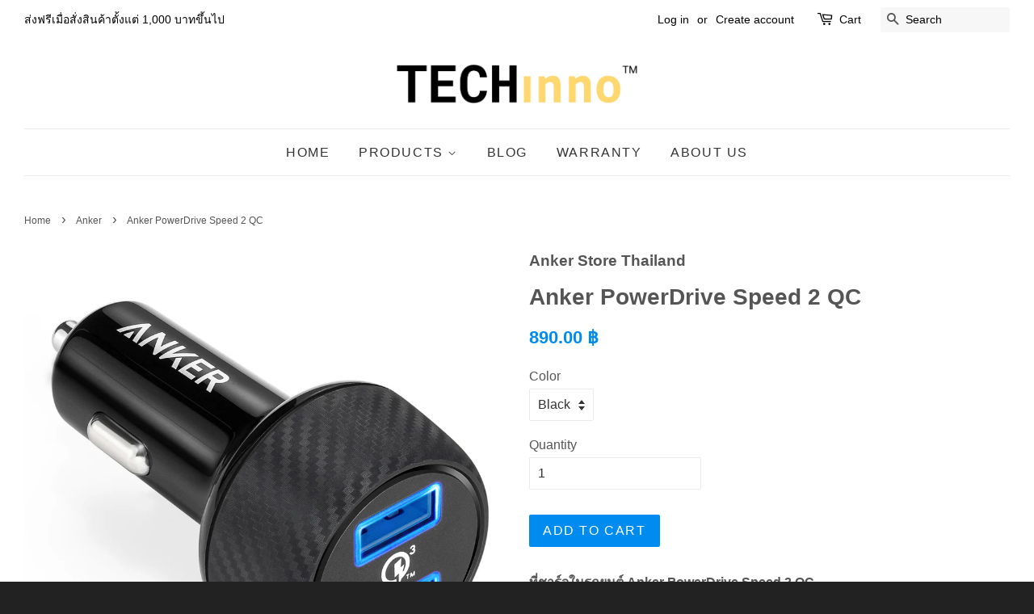

--- FILE ---
content_type: text/html; charset=utf-8
request_url: https://techinno.store/collections/anker/products/anker-powerdrive-speed-2-qc
body_size: 15538
content:
<!doctype html>
<!--[if lt IE 7]><html class="no-js lt-ie9 lt-ie8 lt-ie7" lang="en"> <![endif]-->
<!--[if IE 7]><html class="no-js lt-ie9 lt-ie8" lang="en"> <![endif]-->
<!--[if IE 8]><html class="no-js lt-ie9" lang="en"> <![endif]-->
<!--[if IE 9 ]><html class="ie9 no-js"> <![endif]-->
<!--[if (gt IE 9)|!(IE)]><!--> <html class="no-js"> <!--<![endif]-->
<head>
  <meta name="google-site-verification" content="wEf-GMbO-GTFl4XNfVsGT6Qco73bmObPmAuk_wouvS0" />
  <!-- Basic page needs ================================================== -->
  <meta charset="utf-8">
  <meta http-equiv="X-UA-Compatible" content="IE=edge,chrome=1">

  
  <link rel="shortcut icon" href="//techinno.store/cdn/shop/t/5/assets/favicon.png?v=64372927024349086151465094645" type="image/png" />
  

  <!-- Title and description ================================================== -->
  <title>
  ที่ชาร์จในรถยนต์Anker PowerDrive Speed 2 QC &ndash; TECHinno
  </title>

  
  <meta name="description" content="ที่ชาร์จในรถAnker PowerDrive Speed 2QC มาพร้อมกับเทคโนโลยี QuickCharge 3.0 ที่สามารถชาร์จมือถือได้เร็วสุดๆสามารถชาร์จมือถือจาก 0-80% ในเวลาเพียง 15 นาทีเท่านั้น">
  

  <!-- Social meta ================================================== -->
  

  <meta property="og:type" content="product">
  <meta property="og:title" content="Anker PowerDrive Speed 2 QC">
  <meta property="og:url" content="https://techinno.store/products/anker-powerdrive-speed-2-qc">
  
  <meta property="og:image" content="http://techinno.store/cdn/shop/products/A2228011_TD08_V1_26d6c2c8-87a3-482e-8710-b9ae377e927f_grande.jpg?v=1500032624">
  <meta property="og:image:secure_url" content="https://techinno.store/cdn/shop/products/A2228011_TD08_V1_26d6c2c8-87a3-482e-8710-b9ae377e927f_grande.jpg?v=1500032624">
  
  <meta property="og:image" content="http://techinno.store/cdn/shop/products/A2228011_TD05_V1_132044b9-a616-4850-b8f3-1599c298e1a2_grande.jpg?v=1500032616">
  <meta property="og:image:secure_url" content="https://techinno.store/cdn/shop/products/A2228011_TD05_V1_132044b9-a616-4850-b8f3-1599c298e1a2_grande.jpg?v=1500032616">
  
  <meta property="og:image" content="http://techinno.store/cdn/shop/products/A2228011_TD01_V1_62f7b3c8-4645-4c4c-ad67-2315d839f598_grande.jpg?v=1500032612">
  <meta property="og:image:secure_url" content="https://techinno.store/cdn/shop/products/A2228011_TD01_V1_62f7b3c8-4645-4c4c-ad67-2315d839f598_grande.jpg?v=1500032612">
  
  <meta property="og:price:amount" content="890.00">
  <meta property="og:price:currency" content="THB">



  <meta property="og:description" content="ที่ชาร์จในรถAnker PowerDrive Speed 2QC มาพร้อมกับเทคโนโลยี QuickCharge 3.0 ที่สามารถชาร์จมือถือได้เร็วสุดๆสามารถชาร์จมือถือจาก 0-80% ในเวลาเพียง 15 นาทีเท่านั้น">


<meta property="og:site_name" content="TECHinno">


  <meta name="twitter:card" content="summary">



  <meta name="twitter:title" content="Anker PowerDrive Speed 2 QC">
  <meta name="twitter:description" content="
ที่ชาร์จในรถยนต์ Anker PowerDrive Speed 2 QC
Anker PowerDrive Speed 2 QC มาพร้อมกับเทคโนโลยี Quick Charge 3.0 ถึง 2 ช่องที่สามารถชาร์จมือถือได้เร็วสุดๆ สามารถชาร์จมือถือจาก 0-80% ในเวลาเพียง 15 นาทีเ">
  <meta name="twitter:image" content="https://techinno.store/cdn/shop/products/A2228011_TD01_V1_62f7b3c8-4645-4c4c-ad67-2315d839f598_large.jpg?v=1500032612">
  <meta name="twitter:image:width" content="480">
  <meta name="twitter:image:height" content="480">



  <!-- Helpers ================================================== -->
  <link rel="canonical" href="https://techinno.store/products/anker-powerdrive-speed-2-qc">
  <meta name="viewport" content="width=device-width,initial-scale=1">
  <meta name="theme-color" content="#008bf1">

  <!-- CSS ================================================== -->
  <link href="//techinno.store/cdn/shop/t/5/assets/timber.scss.css?v=75077864539759399011674766485" rel="stylesheet" type="text/css" media="all" />
  <link href="//techinno.store/cdn/shop/t/5/assets/theme.scss.css?v=135928592299686317291674766485" rel="stylesheet" type="text/css" media="all" />

  




  <!-- Header hook for plugins ================================================== -->
  <script>window.performance && window.performance.mark && window.performance.mark('shopify.content_for_header.start');</script><meta name="google-site-verification" content="4k6ddmFY4MmYIdxR1wNZxLV6GBcmb-Wgz-n75yYlzTE">
<meta id="shopify-digital-wallet" name="shopify-digital-wallet" content="/10773184/digital_wallets/dialog">
<link rel="alternate" type="application/json+oembed" href="https://techinno.store/products/anker-powerdrive-speed-2-qc.oembed">
<script async="async" src="/checkouts/internal/preloads.js?locale=en-TH"></script>
<script id="shopify-features" type="application/json">{"accessToken":"893c463f4664df5cd867a0ddf88b6b3e","betas":["rich-media-storefront-analytics"],"domain":"techinno.store","predictiveSearch":true,"shopId":10773184,"locale":"en"}</script>
<script>var Shopify = Shopify || {};
Shopify.shop = "anker-asia.myshopify.com";
Shopify.locale = "en";
Shopify.currency = {"active":"THB","rate":"1.0"};
Shopify.country = "TH";
Shopify.theme = {"name":"Minimal (1)","id":102724166,"schema_name":null,"schema_version":null,"theme_store_id":380,"role":"main"};
Shopify.theme.handle = "null";
Shopify.theme.style = {"id":null,"handle":null};
Shopify.cdnHost = "techinno.store/cdn";
Shopify.routes = Shopify.routes || {};
Shopify.routes.root = "/";</script>
<script type="module">!function(o){(o.Shopify=o.Shopify||{}).modules=!0}(window);</script>
<script>!function(o){function n(){var o=[];function n(){o.push(Array.prototype.slice.apply(arguments))}return n.q=o,n}var t=o.Shopify=o.Shopify||{};t.loadFeatures=n(),t.autoloadFeatures=n()}(window);</script>
<script id="shop-js-analytics" type="application/json">{"pageType":"product"}</script>
<script defer="defer" async type="module" src="//techinno.store/cdn/shopifycloud/shop-js/modules/v2/client.init-shop-cart-sync_IZsNAliE.en.esm.js"></script>
<script defer="defer" async type="module" src="//techinno.store/cdn/shopifycloud/shop-js/modules/v2/chunk.common_0OUaOowp.esm.js"></script>
<script type="module">
  await import("//techinno.store/cdn/shopifycloud/shop-js/modules/v2/client.init-shop-cart-sync_IZsNAliE.en.esm.js");
await import("//techinno.store/cdn/shopifycloud/shop-js/modules/v2/chunk.common_0OUaOowp.esm.js");

  window.Shopify.SignInWithShop?.initShopCartSync?.({"fedCMEnabled":true,"windoidEnabled":true});

</script>
<script id="__st">var __st={"a":10773184,"offset":25200,"reqid":"eb677e6e-0371-481e-9824-68ea260a6df3-1768527532","pageurl":"techinno.store\/collections\/anker\/products\/anker-powerdrive-speed-2-qc","u":"3f53cec89a6d","p":"product","rtyp":"product","rid":10870155078};</script>
<script>window.ShopifyPaypalV4VisibilityTracking = true;</script>
<script id="captcha-bootstrap">!function(){'use strict';const t='contact',e='account',n='new_comment',o=[[t,t],['blogs',n],['comments',n],[t,'customer']],c=[[e,'customer_login'],[e,'guest_login'],[e,'recover_customer_password'],[e,'create_customer']],r=t=>t.map((([t,e])=>`form[action*='/${t}']:not([data-nocaptcha='true']) input[name='form_type'][value='${e}']`)).join(','),a=t=>()=>t?[...document.querySelectorAll(t)].map((t=>t.form)):[];function s(){const t=[...o],e=r(t);return a(e)}const i='password',u='form_key',d=['recaptcha-v3-token','g-recaptcha-response','h-captcha-response',i],f=()=>{try{return window.sessionStorage}catch{return}},m='__shopify_v',_=t=>t.elements[u];function p(t,e,n=!1){try{const o=window.sessionStorage,c=JSON.parse(o.getItem(e)),{data:r}=function(t){const{data:e,action:n}=t;return t[m]||n?{data:e,action:n}:{data:t,action:n}}(c);for(const[e,n]of Object.entries(r))t.elements[e]&&(t.elements[e].value=n);n&&o.removeItem(e)}catch(o){console.error('form repopulation failed',{error:o})}}const l='form_type',E='cptcha';function T(t){t.dataset[E]=!0}const w=window,h=w.document,L='Shopify',v='ce_forms',y='captcha';let A=!1;((t,e)=>{const n=(g='f06e6c50-85a8-45c8-87d0-21a2b65856fe',I='https://cdn.shopify.com/shopifycloud/storefront-forms-hcaptcha/ce_storefront_forms_captcha_hcaptcha.v1.5.2.iife.js',D={infoText:'Protected by hCaptcha',privacyText:'Privacy',termsText:'Terms'},(t,e,n)=>{const o=w[L][v],c=o.bindForm;if(c)return c(t,g,e,D).then(n);var r;o.q.push([[t,g,e,D],n]),r=I,A||(h.body.append(Object.assign(h.createElement('script'),{id:'captcha-provider',async:!0,src:r})),A=!0)});var g,I,D;w[L]=w[L]||{},w[L][v]=w[L][v]||{},w[L][v].q=[],w[L][y]=w[L][y]||{},w[L][y].protect=function(t,e){n(t,void 0,e),T(t)},Object.freeze(w[L][y]),function(t,e,n,w,h,L){const[v,y,A,g]=function(t,e,n){const i=e?o:[],u=t?c:[],d=[...i,...u],f=r(d),m=r(i),_=r(d.filter((([t,e])=>n.includes(e))));return[a(f),a(m),a(_),s()]}(w,h,L),I=t=>{const e=t.target;return e instanceof HTMLFormElement?e:e&&e.form},D=t=>v().includes(t);t.addEventListener('submit',(t=>{const e=I(t);if(!e)return;const n=D(e)&&!e.dataset.hcaptchaBound&&!e.dataset.recaptchaBound,o=_(e),c=g().includes(e)&&(!o||!o.value);(n||c)&&t.preventDefault(),c&&!n&&(function(t){try{if(!f())return;!function(t){const e=f();if(!e)return;const n=_(t);if(!n)return;const o=n.value;o&&e.removeItem(o)}(t);const e=Array.from(Array(32),(()=>Math.random().toString(36)[2])).join('');!function(t,e){_(t)||t.append(Object.assign(document.createElement('input'),{type:'hidden',name:u})),t.elements[u].value=e}(t,e),function(t,e){const n=f();if(!n)return;const o=[...t.querySelectorAll(`input[type='${i}']`)].map((({name:t})=>t)),c=[...d,...o],r={};for(const[a,s]of new FormData(t).entries())c.includes(a)||(r[a]=s);n.setItem(e,JSON.stringify({[m]:1,action:t.action,data:r}))}(t,e)}catch(e){console.error('failed to persist form',e)}}(e),e.submit())}));const S=(t,e)=>{t&&!t.dataset[E]&&(n(t,e.some((e=>e===t))),T(t))};for(const o of['focusin','change'])t.addEventListener(o,(t=>{const e=I(t);D(e)&&S(e,y())}));const B=e.get('form_key'),M=e.get(l),P=B&&M;t.addEventListener('DOMContentLoaded',(()=>{const t=y();if(P)for(const e of t)e.elements[l].value===M&&p(e,B);[...new Set([...A(),...v().filter((t=>'true'===t.dataset.shopifyCaptcha))])].forEach((e=>S(e,t)))}))}(h,new URLSearchParams(w.location.search),n,t,e,['guest_login'])})(!0,!0)}();</script>
<script integrity="sha256-4kQ18oKyAcykRKYeNunJcIwy7WH5gtpwJnB7kiuLZ1E=" data-source-attribution="shopify.loadfeatures" defer="defer" src="//techinno.store/cdn/shopifycloud/storefront/assets/storefront/load_feature-a0a9edcb.js" crossorigin="anonymous"></script>
<script data-source-attribution="shopify.dynamic_checkout.dynamic.init">var Shopify=Shopify||{};Shopify.PaymentButton=Shopify.PaymentButton||{isStorefrontPortableWallets:!0,init:function(){window.Shopify.PaymentButton.init=function(){};var t=document.createElement("script");t.src="https://techinno.store/cdn/shopifycloud/portable-wallets/latest/portable-wallets.en.js",t.type="module",document.head.appendChild(t)}};
</script>
<script data-source-attribution="shopify.dynamic_checkout.buyer_consent">
  function portableWalletsHideBuyerConsent(e){var t=document.getElementById("shopify-buyer-consent"),n=document.getElementById("shopify-subscription-policy-button");t&&n&&(t.classList.add("hidden"),t.setAttribute("aria-hidden","true"),n.removeEventListener("click",e))}function portableWalletsShowBuyerConsent(e){var t=document.getElementById("shopify-buyer-consent"),n=document.getElementById("shopify-subscription-policy-button");t&&n&&(t.classList.remove("hidden"),t.removeAttribute("aria-hidden"),n.addEventListener("click",e))}window.Shopify?.PaymentButton&&(window.Shopify.PaymentButton.hideBuyerConsent=portableWalletsHideBuyerConsent,window.Shopify.PaymentButton.showBuyerConsent=portableWalletsShowBuyerConsent);
</script>
<script data-source-attribution="shopify.dynamic_checkout.cart.bootstrap">document.addEventListener("DOMContentLoaded",(function(){function t(){return document.querySelector("shopify-accelerated-checkout-cart, shopify-accelerated-checkout")}if(t())Shopify.PaymentButton.init();else{new MutationObserver((function(e,n){t()&&(Shopify.PaymentButton.init(),n.disconnect())})).observe(document.body,{childList:!0,subtree:!0})}}));
</script>

<script>window.performance && window.performance.mark && window.performance.mark('shopify.content_for_header.end');</script>

  

<!--[if lt IE 9]>
<script src="//cdnjs.cloudflare.com/ajax/libs/html5shiv/3.7.2/html5shiv.min.js" type="text/javascript"></script>
<script src="//techinno.store/cdn/shop/t/5/assets/respond.min.js?v=52248677837542619231462116526" type="text/javascript"></script>
<link href="//techinno.store/cdn/shop/t/5/assets/respond-proxy.html" id="respond-proxy" rel="respond-proxy" />
<link href="//techinno.store/search?q=582830950425dd00ba351bc1f42f86b9" id="respond-redirect" rel="respond-redirect" />
<script src="//techinno.store/search?q=582830950425dd00ba351bc1f42f86b9" type="text/javascript"></script>
<![endif]-->



  <script src="//ajax.googleapis.com/ajax/libs/jquery/1.11.0/jquery.min.js" type="text/javascript"></script>
  <script src="//techinno.store/cdn/shop/t/5/assets/modernizr.min.js?v=26620055551102246001462116526" type="text/javascript"></script>

  
  

<link href="https://monorail-edge.shopifysvc.com" rel="dns-prefetch">
<script>(function(){if ("sendBeacon" in navigator && "performance" in window) {try {var session_token_from_headers = performance.getEntriesByType('navigation')[0].serverTiming.find(x => x.name == '_s').description;} catch {var session_token_from_headers = undefined;}var session_cookie_matches = document.cookie.match(/_shopify_s=([^;]*)/);var session_token_from_cookie = session_cookie_matches && session_cookie_matches.length === 2 ? session_cookie_matches[1] : "";var session_token = session_token_from_headers || session_token_from_cookie || "";function handle_abandonment_event(e) {var entries = performance.getEntries().filter(function(entry) {return /monorail-edge.shopifysvc.com/.test(entry.name);});if (!window.abandonment_tracked && entries.length === 0) {window.abandonment_tracked = true;var currentMs = Date.now();var navigation_start = performance.timing.navigationStart;var payload = {shop_id: 10773184,url: window.location.href,navigation_start,duration: currentMs - navigation_start,session_token,page_type: "product"};window.navigator.sendBeacon("https://monorail-edge.shopifysvc.com/v1/produce", JSON.stringify({schema_id: "online_store_buyer_site_abandonment/1.1",payload: payload,metadata: {event_created_at_ms: currentMs,event_sent_at_ms: currentMs}}));}}window.addEventListener('pagehide', handle_abandonment_event);}}());</script>
<script id="web-pixels-manager-setup">(function e(e,d,r,n,o){if(void 0===o&&(o={}),!Boolean(null===(a=null===(i=window.Shopify)||void 0===i?void 0:i.analytics)||void 0===a?void 0:a.replayQueue)){var i,a;window.Shopify=window.Shopify||{};var t=window.Shopify;t.analytics=t.analytics||{};var s=t.analytics;s.replayQueue=[],s.publish=function(e,d,r){return s.replayQueue.push([e,d,r]),!0};try{self.performance.mark("wpm:start")}catch(e){}var l=function(){var e={modern:/Edge?\/(1{2}[4-9]|1[2-9]\d|[2-9]\d{2}|\d{4,})\.\d+(\.\d+|)|Firefox\/(1{2}[4-9]|1[2-9]\d|[2-9]\d{2}|\d{4,})\.\d+(\.\d+|)|Chrom(ium|e)\/(9{2}|\d{3,})\.\d+(\.\d+|)|(Maci|X1{2}).+ Version\/(15\.\d+|(1[6-9]|[2-9]\d|\d{3,})\.\d+)([,.]\d+|)( \(\w+\)|)( Mobile\/\w+|) Safari\/|Chrome.+OPR\/(9{2}|\d{3,})\.\d+\.\d+|(CPU[ +]OS|iPhone[ +]OS|CPU[ +]iPhone|CPU IPhone OS|CPU iPad OS)[ +]+(15[._]\d+|(1[6-9]|[2-9]\d|\d{3,})[._]\d+)([._]\d+|)|Android:?[ /-](13[3-9]|1[4-9]\d|[2-9]\d{2}|\d{4,})(\.\d+|)(\.\d+|)|Android.+Firefox\/(13[5-9]|1[4-9]\d|[2-9]\d{2}|\d{4,})\.\d+(\.\d+|)|Android.+Chrom(ium|e)\/(13[3-9]|1[4-9]\d|[2-9]\d{2}|\d{4,})\.\d+(\.\d+|)|SamsungBrowser\/([2-9]\d|\d{3,})\.\d+/,legacy:/Edge?\/(1[6-9]|[2-9]\d|\d{3,})\.\d+(\.\d+|)|Firefox\/(5[4-9]|[6-9]\d|\d{3,})\.\d+(\.\d+|)|Chrom(ium|e)\/(5[1-9]|[6-9]\d|\d{3,})\.\d+(\.\d+|)([\d.]+$|.*Safari\/(?![\d.]+ Edge\/[\d.]+$))|(Maci|X1{2}).+ Version\/(10\.\d+|(1[1-9]|[2-9]\d|\d{3,})\.\d+)([,.]\d+|)( \(\w+\)|)( Mobile\/\w+|) Safari\/|Chrome.+OPR\/(3[89]|[4-9]\d|\d{3,})\.\d+\.\d+|(CPU[ +]OS|iPhone[ +]OS|CPU[ +]iPhone|CPU IPhone OS|CPU iPad OS)[ +]+(10[._]\d+|(1[1-9]|[2-9]\d|\d{3,})[._]\d+)([._]\d+|)|Android:?[ /-](13[3-9]|1[4-9]\d|[2-9]\d{2}|\d{4,})(\.\d+|)(\.\d+|)|Mobile Safari.+OPR\/([89]\d|\d{3,})\.\d+\.\d+|Android.+Firefox\/(13[5-9]|1[4-9]\d|[2-9]\d{2}|\d{4,})\.\d+(\.\d+|)|Android.+Chrom(ium|e)\/(13[3-9]|1[4-9]\d|[2-9]\d{2}|\d{4,})\.\d+(\.\d+|)|Android.+(UC? ?Browser|UCWEB|U3)[ /]?(15\.([5-9]|\d{2,})|(1[6-9]|[2-9]\d|\d{3,})\.\d+)\.\d+|SamsungBrowser\/(5\.\d+|([6-9]|\d{2,})\.\d+)|Android.+MQ{2}Browser\/(14(\.(9|\d{2,})|)|(1[5-9]|[2-9]\d|\d{3,})(\.\d+|))(\.\d+|)|K[Aa][Ii]OS\/(3\.\d+|([4-9]|\d{2,})\.\d+)(\.\d+|)/},d=e.modern,r=e.legacy,n=navigator.userAgent;return n.match(d)?"modern":n.match(r)?"legacy":"unknown"}(),u="modern"===l?"modern":"legacy",c=(null!=n?n:{modern:"",legacy:""})[u],f=function(e){return[e.baseUrl,"/wpm","/b",e.hashVersion,"modern"===e.buildTarget?"m":"l",".js"].join("")}({baseUrl:d,hashVersion:r,buildTarget:u}),m=function(e){var d=e.version,r=e.bundleTarget,n=e.surface,o=e.pageUrl,i=e.monorailEndpoint;return{emit:function(e){var a=e.status,t=e.errorMsg,s=(new Date).getTime(),l=JSON.stringify({metadata:{event_sent_at_ms:s},events:[{schema_id:"web_pixels_manager_load/3.1",payload:{version:d,bundle_target:r,page_url:o,status:a,surface:n,error_msg:t},metadata:{event_created_at_ms:s}}]});if(!i)return console&&console.warn&&console.warn("[Web Pixels Manager] No Monorail endpoint provided, skipping logging."),!1;try{return self.navigator.sendBeacon.bind(self.navigator)(i,l)}catch(e){}var u=new XMLHttpRequest;try{return u.open("POST",i,!0),u.setRequestHeader("Content-Type","text/plain"),u.send(l),!0}catch(e){return console&&console.warn&&console.warn("[Web Pixels Manager] Got an unhandled error while logging to Monorail."),!1}}}}({version:r,bundleTarget:l,surface:e.surface,pageUrl:self.location.href,monorailEndpoint:e.monorailEndpoint});try{o.browserTarget=l,function(e){var d=e.src,r=e.async,n=void 0===r||r,o=e.onload,i=e.onerror,a=e.sri,t=e.scriptDataAttributes,s=void 0===t?{}:t,l=document.createElement("script"),u=document.querySelector("head"),c=document.querySelector("body");if(l.async=n,l.src=d,a&&(l.integrity=a,l.crossOrigin="anonymous"),s)for(var f in s)if(Object.prototype.hasOwnProperty.call(s,f))try{l.dataset[f]=s[f]}catch(e){}if(o&&l.addEventListener("load",o),i&&l.addEventListener("error",i),u)u.appendChild(l);else{if(!c)throw new Error("Did not find a head or body element to append the script");c.appendChild(l)}}({src:f,async:!0,onload:function(){if(!function(){var e,d;return Boolean(null===(d=null===(e=window.Shopify)||void 0===e?void 0:e.analytics)||void 0===d?void 0:d.initialized)}()){var d=window.webPixelsManager.init(e)||void 0;if(d){var r=window.Shopify.analytics;r.replayQueue.forEach((function(e){var r=e[0],n=e[1],o=e[2];d.publishCustomEvent(r,n,o)})),r.replayQueue=[],r.publish=d.publishCustomEvent,r.visitor=d.visitor,r.initialized=!0}}},onerror:function(){return m.emit({status:"failed",errorMsg:"".concat(f," has failed to load")})},sri:function(e){var d=/^sha384-[A-Za-z0-9+/=]+$/;return"string"==typeof e&&d.test(e)}(c)?c:"",scriptDataAttributes:o}),m.emit({status:"loading"})}catch(e){m.emit({status:"failed",errorMsg:(null==e?void 0:e.message)||"Unknown error"})}}})({shopId: 10773184,storefrontBaseUrl: "https://techinno.store",extensionsBaseUrl: "https://extensions.shopifycdn.com/cdn/shopifycloud/web-pixels-manager",monorailEndpoint: "https://monorail-edge.shopifysvc.com/unstable/produce_batch",surface: "storefront-renderer",enabledBetaFlags: ["2dca8a86"],webPixelsConfigList: [{"id":"62292066","eventPayloadVersion":"v1","runtimeContext":"LAX","scriptVersion":"1","type":"CUSTOM","privacyPurposes":["MARKETING"],"name":"Meta pixel (migrated)"},{"id":"83066978","eventPayloadVersion":"v1","runtimeContext":"LAX","scriptVersion":"1","type":"CUSTOM","privacyPurposes":["ANALYTICS"],"name":"Google Analytics tag (migrated)"},{"id":"shopify-app-pixel","configuration":"{}","eventPayloadVersion":"v1","runtimeContext":"STRICT","scriptVersion":"0450","apiClientId":"shopify-pixel","type":"APP","privacyPurposes":["ANALYTICS","MARKETING"]},{"id":"shopify-custom-pixel","eventPayloadVersion":"v1","runtimeContext":"LAX","scriptVersion":"0450","apiClientId":"shopify-pixel","type":"CUSTOM","privacyPurposes":["ANALYTICS","MARKETING"]}],isMerchantRequest: false,initData: {"shop":{"name":"TECHinno","paymentSettings":{"currencyCode":"THB"},"myshopifyDomain":"anker-asia.myshopify.com","countryCode":"TH","storefrontUrl":"https:\/\/techinno.store"},"customer":null,"cart":null,"checkout":null,"productVariants":[{"price":{"amount":890.0,"currencyCode":"THB"},"product":{"title":"Anker PowerDrive Speed 2 QC","vendor":"Anker Store Thailand","id":"10870155078","untranslatedTitle":"Anker PowerDrive Speed 2 QC","url":"\/products\/anker-powerdrive-speed-2-qc","type":"Car Charger"},"id":"45695810758","image":{"src":"\/\/techinno.store\/cdn\/shop\/products\/A2228011_TD01_V1_62f7b3c8-4645-4c4c-ad67-2315d839f598.jpg?v=1500032612"},"sku":"A2228H11","title":"Black","untranslatedTitle":"Black"}],"purchasingCompany":null},},"https://techinno.store/cdn","fcfee988w5aeb613cpc8e4bc33m6693e112",{"modern":"","legacy":""},{"shopId":"10773184","storefrontBaseUrl":"https:\/\/techinno.store","extensionBaseUrl":"https:\/\/extensions.shopifycdn.com\/cdn\/shopifycloud\/web-pixels-manager","surface":"storefront-renderer","enabledBetaFlags":"[\"2dca8a86\"]","isMerchantRequest":"false","hashVersion":"fcfee988w5aeb613cpc8e4bc33m6693e112","publish":"custom","events":"[[\"page_viewed\",{}],[\"product_viewed\",{\"productVariant\":{\"price\":{\"amount\":890.0,\"currencyCode\":\"THB\"},\"product\":{\"title\":\"Anker PowerDrive Speed 2 QC\",\"vendor\":\"Anker Store Thailand\",\"id\":\"10870155078\",\"untranslatedTitle\":\"Anker PowerDrive Speed 2 QC\",\"url\":\"\/products\/anker-powerdrive-speed-2-qc\",\"type\":\"Car Charger\"},\"id\":\"45695810758\",\"image\":{\"src\":\"\/\/techinno.store\/cdn\/shop\/products\/A2228011_TD01_V1_62f7b3c8-4645-4c4c-ad67-2315d839f598.jpg?v=1500032612\"},\"sku\":\"A2228H11\",\"title\":\"Black\",\"untranslatedTitle\":\"Black\"}}]]"});</script><script>
  window.ShopifyAnalytics = window.ShopifyAnalytics || {};
  window.ShopifyAnalytics.meta = window.ShopifyAnalytics.meta || {};
  window.ShopifyAnalytics.meta.currency = 'THB';
  var meta = {"product":{"id":10870155078,"gid":"gid:\/\/shopify\/Product\/10870155078","vendor":"Anker Store Thailand","type":"Car Charger","handle":"anker-powerdrive-speed-2-qc","variants":[{"id":45695810758,"price":89000,"name":"Anker PowerDrive Speed 2 QC - Black","public_title":"Black","sku":"A2228H11"}],"remote":false},"page":{"pageType":"product","resourceType":"product","resourceId":10870155078,"requestId":"eb677e6e-0371-481e-9824-68ea260a6df3-1768527532"}};
  for (var attr in meta) {
    window.ShopifyAnalytics.meta[attr] = meta[attr];
  }
</script>
<script class="analytics">
  (function () {
    var customDocumentWrite = function(content) {
      var jquery = null;

      if (window.jQuery) {
        jquery = window.jQuery;
      } else if (window.Checkout && window.Checkout.$) {
        jquery = window.Checkout.$;
      }

      if (jquery) {
        jquery('body').append(content);
      }
    };

    var hasLoggedConversion = function(token) {
      if (token) {
        return document.cookie.indexOf('loggedConversion=' + token) !== -1;
      }
      return false;
    }

    var setCookieIfConversion = function(token) {
      if (token) {
        var twoMonthsFromNow = new Date(Date.now());
        twoMonthsFromNow.setMonth(twoMonthsFromNow.getMonth() + 2);

        document.cookie = 'loggedConversion=' + token + '; expires=' + twoMonthsFromNow;
      }
    }

    var trekkie = window.ShopifyAnalytics.lib = window.trekkie = window.trekkie || [];
    if (trekkie.integrations) {
      return;
    }
    trekkie.methods = [
      'identify',
      'page',
      'ready',
      'track',
      'trackForm',
      'trackLink'
    ];
    trekkie.factory = function(method) {
      return function() {
        var args = Array.prototype.slice.call(arguments);
        args.unshift(method);
        trekkie.push(args);
        return trekkie;
      };
    };
    for (var i = 0; i < trekkie.methods.length; i++) {
      var key = trekkie.methods[i];
      trekkie[key] = trekkie.factory(key);
    }
    trekkie.load = function(config) {
      trekkie.config = config || {};
      trekkie.config.initialDocumentCookie = document.cookie;
      var first = document.getElementsByTagName('script')[0];
      var script = document.createElement('script');
      script.type = 'text/javascript';
      script.onerror = function(e) {
        var scriptFallback = document.createElement('script');
        scriptFallback.type = 'text/javascript';
        scriptFallback.onerror = function(error) {
                var Monorail = {
      produce: function produce(monorailDomain, schemaId, payload) {
        var currentMs = new Date().getTime();
        var event = {
          schema_id: schemaId,
          payload: payload,
          metadata: {
            event_created_at_ms: currentMs,
            event_sent_at_ms: currentMs
          }
        };
        return Monorail.sendRequest("https://" + monorailDomain + "/v1/produce", JSON.stringify(event));
      },
      sendRequest: function sendRequest(endpointUrl, payload) {
        // Try the sendBeacon API
        if (window && window.navigator && typeof window.navigator.sendBeacon === 'function' && typeof window.Blob === 'function' && !Monorail.isIos12()) {
          var blobData = new window.Blob([payload], {
            type: 'text/plain'
          });

          if (window.navigator.sendBeacon(endpointUrl, blobData)) {
            return true;
          } // sendBeacon was not successful

        } // XHR beacon

        var xhr = new XMLHttpRequest();

        try {
          xhr.open('POST', endpointUrl);
          xhr.setRequestHeader('Content-Type', 'text/plain');
          xhr.send(payload);
        } catch (e) {
          console.log(e);
        }

        return false;
      },
      isIos12: function isIos12() {
        return window.navigator.userAgent.lastIndexOf('iPhone; CPU iPhone OS 12_') !== -1 || window.navigator.userAgent.lastIndexOf('iPad; CPU OS 12_') !== -1;
      }
    };
    Monorail.produce('monorail-edge.shopifysvc.com',
      'trekkie_storefront_load_errors/1.1',
      {shop_id: 10773184,
      theme_id: 102724166,
      app_name: "storefront",
      context_url: window.location.href,
      source_url: "//techinno.store/cdn/s/trekkie.storefront.cd680fe47e6c39ca5d5df5f0a32d569bc48c0f27.min.js"});

        };
        scriptFallback.async = true;
        scriptFallback.src = '//techinno.store/cdn/s/trekkie.storefront.cd680fe47e6c39ca5d5df5f0a32d569bc48c0f27.min.js';
        first.parentNode.insertBefore(scriptFallback, first);
      };
      script.async = true;
      script.src = '//techinno.store/cdn/s/trekkie.storefront.cd680fe47e6c39ca5d5df5f0a32d569bc48c0f27.min.js';
      first.parentNode.insertBefore(script, first);
    };
    trekkie.load(
      {"Trekkie":{"appName":"storefront","development":false,"defaultAttributes":{"shopId":10773184,"isMerchantRequest":null,"themeId":102724166,"themeCityHash":"8980310310707460336","contentLanguage":"en","currency":"THB","eventMetadataId":"a187ba43-b2cd-44b4-bd7b-87f1aa644275"},"isServerSideCookieWritingEnabled":true,"monorailRegion":"shop_domain","enabledBetaFlags":["65f19447"]},"Session Attribution":{},"S2S":{"facebookCapiEnabled":false,"source":"trekkie-storefront-renderer","apiClientId":580111}}
    );

    var loaded = false;
    trekkie.ready(function() {
      if (loaded) return;
      loaded = true;

      window.ShopifyAnalytics.lib = window.trekkie;

      var originalDocumentWrite = document.write;
      document.write = customDocumentWrite;
      try { window.ShopifyAnalytics.merchantGoogleAnalytics.call(this); } catch(error) {};
      document.write = originalDocumentWrite;

      window.ShopifyAnalytics.lib.page(null,{"pageType":"product","resourceType":"product","resourceId":10870155078,"requestId":"eb677e6e-0371-481e-9824-68ea260a6df3-1768527532","shopifyEmitted":true});

      var match = window.location.pathname.match(/checkouts\/(.+)\/(thank_you|post_purchase)/)
      var token = match? match[1]: undefined;
      if (!hasLoggedConversion(token)) {
        setCookieIfConversion(token);
        window.ShopifyAnalytics.lib.track("Viewed Product",{"currency":"THB","variantId":45695810758,"productId":10870155078,"productGid":"gid:\/\/shopify\/Product\/10870155078","name":"Anker PowerDrive Speed 2 QC - Black","price":"890.00","sku":"A2228H11","brand":"Anker Store Thailand","variant":"Black","category":"Car Charger","nonInteraction":true,"remote":false},undefined,undefined,{"shopifyEmitted":true});
      window.ShopifyAnalytics.lib.track("monorail:\/\/trekkie_storefront_viewed_product\/1.1",{"currency":"THB","variantId":45695810758,"productId":10870155078,"productGid":"gid:\/\/shopify\/Product\/10870155078","name":"Anker PowerDrive Speed 2 QC - Black","price":"890.00","sku":"A2228H11","brand":"Anker Store Thailand","variant":"Black","category":"Car Charger","nonInteraction":true,"remote":false,"referer":"https:\/\/techinno.store\/collections\/anker\/products\/anker-powerdrive-speed-2-qc"});
      }
    });


        var eventsListenerScript = document.createElement('script');
        eventsListenerScript.async = true;
        eventsListenerScript.src = "//techinno.store/cdn/shopifycloud/storefront/assets/shop_events_listener-3da45d37.js";
        document.getElementsByTagName('head')[0].appendChild(eventsListenerScript);

})();</script>
  <script>
  if (!window.ga || (window.ga && typeof window.ga !== 'function')) {
    window.ga = function ga() {
      (window.ga.q = window.ga.q || []).push(arguments);
      if (window.Shopify && window.Shopify.analytics && typeof window.Shopify.analytics.publish === 'function') {
        window.Shopify.analytics.publish("ga_stub_called", {}, {sendTo: "google_osp_migration"});
      }
      console.error("Shopify's Google Analytics stub called with:", Array.from(arguments), "\nSee https://help.shopify.com/manual/promoting-marketing/pixels/pixel-migration#google for more information.");
    };
    if (window.Shopify && window.Shopify.analytics && typeof window.Shopify.analytics.publish === 'function') {
      window.Shopify.analytics.publish("ga_stub_initialized", {}, {sendTo: "google_osp_migration"});
    }
  }
</script>
<script
  defer
  src="https://techinno.store/cdn/shopifycloud/perf-kit/shopify-perf-kit-3.0.3.min.js"
  data-application="storefront-renderer"
  data-shop-id="10773184"
  data-render-region="gcp-us-central1"
  data-page-type="product"
  data-theme-instance-id="102724166"
  data-theme-name=""
  data-theme-version=""
  data-monorail-region="shop_domain"
  data-resource-timing-sampling-rate="10"
  data-shs="true"
  data-shs-beacon="true"
  data-shs-export-with-fetch="true"
  data-shs-logs-sample-rate="1"
  data-shs-beacon-endpoint="https://techinno.store/api/collect"
></script>
</head>

<body id="anker-powerdrive-speed-2-qc" class="template-product" >

  <div class="header-bar">
  <div class="wrapper medium-down--hide">
    <div class="post-large--display-table">

      
        <div class="header-bar__left post-large--display-table-cell">

          

          

          
            <div class="header-bar__module header-bar__message">
              ส่งฟรีเมื่อสั่งสินค้าตั้งแต่ 1,000 บาทขึ้นไป
            </div>
          

        </div>
      

      <div class="header-bar__right post-large--display-table-cell">

        
          <ul class="header-bar__module header-bar__module--list">
            
              <li>
                <a href="https://shopify.com/10773184/account?locale=en&amp;region_country=TH" id="customer_login_link">Log in</a>
              </li>
              <li>or</li>
              <li>
                <a href="https://shopify.com/10773184/account?locale=en" id="customer_register_link">Create account</a>
              </li>  
            
          </ul>
        

        <div class="header-bar__module">
          <span class="header-bar__sep" aria-hidden="true"></span>
          <a href="/cart" class="cart-page-link">
            <span class="icon icon-cart header-bar__cart-icon" aria-hidden="true"></span>
          </a>
        </div>

        <div class="header-bar__module">
          <a href="/cart" class="cart-page-link">
            Cart
            <span class="cart-count header-bar__cart-count hidden-count">0</span>
          </a>
        </div>

        
          
            <div class="header-bar__module header-bar__search">
              


  <form action="/search" method="get" class="header-bar__search-form clearfix" role="search">
    
    <button type="submit" class="btn icon-fallback-text header-bar__search-submit">
      <span class="icon icon-search" aria-hidden="true"></span>
      <span class="fallback-text">Search</span>
    </button>
    <input type="search" name="q" value="" aria-label="Search" class="header-bar__search-input" placeholder="Search">
  </form>


            </div>
          
        

      </div>
    </div>
  </div>
  <div class="wrapper post-large--hide">
    <button type="button" class="mobile-nav-trigger" id="MobileNavTrigger">
      <span class="icon icon-hamburger" aria-hidden="true"></span>
      Menu
    </button>
    <a href="/cart" class="cart-page-link mobile-cart-page-link">
      <span class="icon icon-cart header-bar__cart-icon" aria-hidden="true"></span>
      Cart <span class="cart-count hidden-count">0</span>
    </a>
  </div>
  <ul id="MobileNav" class="mobile-nav post-large--hide">
  
  
  
  <li class="mobile-nav__link" aria-haspopup="true">
    
      <a href="/" class="mobile-nav">
        Home
      </a>
    
  </li>
  
  
  <li class="mobile-nav__link" aria-haspopup="true">
    
      <a href="/collections" class="mobile-nav__sublist-trigger">
        Products
        <span class="icon-fallback-text mobile-nav__sublist-expand">
  <span class="icon icon-plus" aria-hidden="true"></span>
  <span class="fallback-text">+</span>
</span>
<span class="icon-fallback-text mobile-nav__sublist-contract">
  <span class="icon icon-minus" aria-hidden="true"></span>
  <span class="fallback-text">-</span>
</span>
      </a>
      <ul class="mobile-nav__sublist">  
        
          <li class="mobile-nav__sublist-link">
            <a href="/collections/powerbank">PowerBank</a>
          </li>
        
          <li class="mobile-nav__sublist-link">
            <a href="/collections/microusb-cables">Samsung/Android Cables</a>
          </li>
        
          <li class="mobile-nav__sublist-link">
            <a href="/collections/iphone-ipad-cables">iPhone Cables</a>
          </li>
        
          <li class="mobile-nav__sublist-link">
            <a href="/collections/chargers">Charger</a>
          </li>
        
          <li class="mobile-nav__sublist-link">
            <a href="/collections/car-charger">Car Charger</a>
          </li>
        
          <li class="mobile-nav__sublist-link">
            <a href="/collections/it-fan">IT Fan</a>
          </li>
        
          <li class="mobile-nav__sublist-link">
            <a href="/collections/computer-liquid-cooling-system">Liquid Cooling</a>
          </li>
        
      </ul>
    
  </li>
  
  
  <li class="mobile-nav__link" aria-haspopup="true">
    
      <a href="/blogs/news" class="mobile-nav">
        Blog
      </a>
    
  </li>
  
  
  <li class="mobile-nav__link" aria-haspopup="true">
    
      <a href="/pages/warranty" class="mobile-nav">
        Warranty
      </a>
    
  </li>
  
  
  <li class="mobile-nav__link" aria-haspopup="true">
    
      <a href="/pages/about-us" class="mobile-nav">
        About Us
      </a>
    
  </li>
  

  
    
      <li class="mobile-nav__link">
        <a href="https://shopify.com/10773184/account?locale=en&amp;region_country=TH" id="customer_login_link">Log in</a>
      </li>
      <li class="mobile-nav__link">
        <a href="https://shopify.com/10773184/account?locale=en" id="customer_register_link">Create account</a>
      </li>
    
  
  
  <li class="mobile-nav__link">
    
      <div class="header-bar__module header-bar__search">
        


  <form action="/search" method="get" class="header-bar__search-form clearfix" role="search">
    
    <button type="submit" class="btn icon-fallback-text header-bar__search-submit">
      <span class="icon icon-search" aria-hidden="true"></span>
      <span class="fallback-text">Search</span>
    </button>
    <input type="search" name="q" value="" aria-label="Search" class="header-bar__search-input" placeholder="Search">
  </form>


      </div>
    
  </li>
  
</ul>

</div>


  <header class="site-header" role="banner">
    <div class="wrapper">

      

      <div class="grid--full">
        <div class="grid__item">
          
            <div class="h1 site-header__logo" itemscope itemtype="http://schema.org/Organization">
          
            
              <a href="/" itemprop="url">
                <img src="//techinno.store/cdn/shop/t/5/assets/logo.png?v=83220107516155827511473071517" alt="TECHinno" itemprop="logo">
              </a>
            
          
            </div>
          
          
            <p class="header-message post-large--hide">
              <small>ส่งฟรีเมื่อสั่งสินค้าตั้งแต่ 1,000 บาทขึ้นไป</small>
            </p>
          
        </div>
      </div>
      <div class="grid--full medium-down--hide">
        <div class="grid__item">
          
<ul class="site-nav" id="AccessibleNav">
  
    
    
    
      <li >
        <a href="/" class="site-nav__link">Home</a>
      </li>
    
  
    
    
    
      <li class="site-nav--has-dropdown" aria-haspopup="true">
        <a href="/collections" class="site-nav__link">
          Products
          <span class="icon-fallback-text">
            <span class="icon icon-arrow-down" aria-hidden="true"></span>
          </span>
        </a>
        <ul class="site-nav__dropdown">
          
            <li>
              <a href="/collections/powerbank" class="site-nav__link">PowerBank</a>
            </li>
          
            <li>
              <a href="/collections/microusb-cables" class="site-nav__link">Samsung/Android Cables</a>
            </li>
          
            <li>
              <a href="/collections/iphone-ipad-cables" class="site-nav__link">iPhone Cables</a>
            </li>
          
            <li>
              <a href="/collections/chargers" class="site-nav__link">Charger</a>
            </li>
          
            <li>
              <a href="/collections/car-charger" class="site-nav__link">Car Charger</a>
            </li>
          
            <li>
              <a href="/collections/it-fan" class="site-nav__link">IT Fan</a>
            </li>
          
            <li>
              <a href="/collections/computer-liquid-cooling-system" class="site-nav__link">Liquid Cooling</a>
            </li>
          
        </ul>
      </li>
    
  
    
    
    
      <li >
        <a href="/blogs/news" class="site-nav__link">Blog</a>
      </li>
    
  
    
    
    
      <li >
        <a href="/pages/warranty" class="site-nav__link">Warranty</a>
      </li>
    
  
    
    
    
      <li >
        <a href="/pages/about-us" class="site-nav__link">About Us</a>
      </li>
    
  
</ul>

        </div>
      </div>

      

    </div>
  </header>

  <main class="wrapper main-content" role="main">
    <div class="grid">
        <div class="grid__item">
          <div itemscope itemtype="http://schema.org/Product">

  <meta itemprop="url" content="https://techinno.store/products/anker-powerdrive-speed-2-qc">
  <meta itemprop="image" content="//techinno.store/cdn/shop/products/A2228011_TD01_V1_62f7b3c8-4645-4c4c-ad67-2315d839f598_grande.jpg?v=1500032612">

  <div class="section-header section-header--breadcrumb">
    

<nav class="breadcrumb" role="navigation" aria-label="breadcrumbs">
  <a href="/" title="Back to the frontpage">Home</a>

  

    
      <span aria-hidden="true" class="breadcrumb__sep">&rsaquo;</span>
      
        
        <a href="/collections/anker" title="">Anker</a>
      
    
    <span aria-hidden="true" class="breadcrumb__sep">&rsaquo;</span>
    <span>Anker PowerDrive Speed 2 QC</span>

  
</nav>


  </div>

  <div class="product-single">
    <div class="grid product-single__hero">
      <div class="grid__item post-large--one-half">

        

          <div class="product-single__photos" id="ProductPhoto">
            
            <img src="//techinno.store/cdn/shop/products/A2228011_TD01_V1_62f7b3c8-4645-4c4c-ad67-2315d839f598_1024x1024.jpg?v=1500032612" alt="ที่ชาร์จในรถยนต์ Anker PowerDrive Speed 2 QC 3.0 TECHinno.store " id="ProductPhotoImg" data-image-id="27624835142">
          </div>

          

            <ul class="product-single__thumbnails grid-uniform" id="ProductThumbs">
              
                <li class="grid__item wide--one-quarter large--one-third medium-down--one-third">
                  <a data-image-id="27624835142" href="//techinno.store/cdn/shop/products/A2228011_TD01_V1_62f7b3c8-4645-4c4c-ad67-2315d839f598_1024x1024.jpg?v=1500032612" class="product-single__thumbnail">
                    <img src="//techinno.store/cdn/shop/products/A2228011_TD01_V1_62f7b3c8-4645-4c4c-ad67-2315d839f598_grande.jpg?v=1500032612" alt="ที่ชาร์จในรถยนต์ Anker PowerDrive Speed 2 QC 3.0 TECHinno.store ">
                  </a>
                </li>
              
                <li class="grid__item wide--one-quarter large--one-third medium-down--one-third">
                  <a data-image-id="27624841478" href="//techinno.store/cdn/shop/products/A2228011_TD05_V1_132044b9-a616-4850-b8f3-1599c298e1a2_1024x1024.jpg?v=1500032616" class="product-single__thumbnail">
                    <img src="//techinno.store/cdn/shop/products/A2228011_TD05_V1_132044b9-a616-4850-b8f3-1599c298e1a2_grande.jpg?v=1500032616" alt="ที่ชาร์จในรถยนต์ Anker PowerDrive Speed 2 QC 3.0 TECHinno.store ">
                  </a>
                </li>
              
                <li class="grid__item wide--one-quarter large--one-third medium-down--one-third">
                  <a data-image-id="27624846790" href="//techinno.store/cdn/shop/products/A2228011_TD08_V1_26d6c2c8-87a3-482e-8710-b9ae377e927f_1024x1024.jpg?v=1500032624" class="product-single__thumbnail">
                    <img src="//techinno.store/cdn/shop/products/A2228011_TD08_V1_26d6c2c8-87a3-482e-8710-b9ae377e927f_grande.jpg?v=1500032624" alt="ที่ชาร์จในรถยนต์ Anker PowerDrive Speed 2 QC 3.0 TECHinno.store ">
                  </a>
                </li>
              
                <li class="grid__item wide--one-quarter large--one-third medium-down--one-third">
                  <a data-image-id="27624838534" href="//techinno.store/cdn/shop/products/A2228011_TD03_V1_993c154f-4d0a-447f-b299-e0168ee58c17_1024x1024.jpg?v=1500032629" class="product-single__thumbnail">
                    <img src="//techinno.store/cdn/shop/products/A2228011_TD03_V1_993c154f-4d0a-447f-b299-e0168ee58c17_grande.jpg?v=1500032629" alt="ที่ชาร์จในรถยนต์ Anker PowerDrive Speed 2 QC 3.0 TECHinno.store ">
                  </a>
                </li>
              
                <li class="grid__item wide--one-quarter large--one-third medium-down--one-third">
                  <a data-image-id="27624839558" href="//techinno.store/cdn/shop/products/A2228011_TD04_V1_6840327a-f01b-4c9d-900f-8bb677b5078a_1024x1024.jpg?v=1500032634" class="product-single__thumbnail">
                    <img src="//techinno.store/cdn/shop/products/A2228011_TD04_V1_6840327a-f01b-4c9d-900f-8bb677b5078a_grande.jpg?v=1500032634" alt="ที่ชาร์จในรถยนต์ Anker PowerDrive Speed 2 QC 3.0 TECHinno.store ">
                  </a>
                </li>
              
                <li class="grid__item wide--one-quarter large--one-third medium-down--one-third">
                  <a data-image-id="27624834374" href="//techinno.store/cdn/shop/products/A2228011_ND07_V1_3ad504ba-5741-409e-9663-19d0e06ae54c_1024x1024.jpg?v=1500032638" class="product-single__thumbnail">
                    <img src="//techinno.store/cdn/shop/products/A2228011_ND07_V1_3ad504ba-5741-409e-9663-19d0e06ae54c_grande.jpg?v=1500032638" alt="ที่ชาร์จในรถยนต์ Anker PowerDrive Speed 2 QC 3.0 TECHinno.store ">
                  </a>
                </li>
              
                <li class="grid__item wide--one-quarter large--one-third medium-down--one-third">
                  <a data-image-id="27624836166" href="//techinno.store/cdn/shop/products/A2228011_TD02_V1_37155f39-27a2-4cd7-bfbe-3fbe5ba2c001_1024x1024.jpg?v=1500032645" class="product-single__thumbnail">
                    <img src="//techinno.store/cdn/shop/products/A2228011_TD02_V1_37155f39-27a2-4cd7-bfbe-3fbe5ba2c001_grande.jpg?v=1500032645" alt="ที่ชาร์จในรถยนต์ Anker PowerDrive Speed 2 QC 3.0 TECHinno.store ">
                  </a>
                </li>
              
                <li class="grid__item wide--one-quarter large--one-third medium-down--one-third">
                  <a data-image-id="27624845190" href="//techinno.store/cdn/shop/products/A2228011_TD06_V1_3bcc0474-ddde-4c15-9cba-4995cae00e99_1024x1024.jpg?v=1500032651" class="product-single__thumbnail">
                    <img src="//techinno.store/cdn/shop/products/A2228011_TD06_V1_3bcc0474-ddde-4c15-9cba-4995cae00e99_grande.jpg?v=1500032651" alt="ที่ชาร์จในรถยนต์ Anker PowerDrive Speed 2 QC 3.0 TECHinno.store ">
                  </a>
                </li>
              
            </ul>

          

        

        
        <ul class="gallery" class="hidden">
          
          <li data-image-id="27624835142" class="gallery__item" data-mfp-src="//techinno.store/cdn/shop/products/A2228011_TD01_V1_62f7b3c8-4645-4c4c-ad67-2315d839f598_1024x1024.jpg?v=1500032612"></li>
          
          <li data-image-id="27624841478" class="gallery__item" data-mfp-src="//techinno.store/cdn/shop/products/A2228011_TD05_V1_132044b9-a616-4850-b8f3-1599c298e1a2_1024x1024.jpg?v=1500032616"></li>
          
          <li data-image-id="27624846790" class="gallery__item" data-mfp-src="//techinno.store/cdn/shop/products/A2228011_TD08_V1_26d6c2c8-87a3-482e-8710-b9ae377e927f_1024x1024.jpg?v=1500032624"></li>
          
          <li data-image-id="27624838534" class="gallery__item" data-mfp-src="//techinno.store/cdn/shop/products/A2228011_TD03_V1_993c154f-4d0a-447f-b299-e0168ee58c17_1024x1024.jpg?v=1500032629"></li>
          
          <li data-image-id="27624839558" class="gallery__item" data-mfp-src="//techinno.store/cdn/shop/products/A2228011_TD04_V1_6840327a-f01b-4c9d-900f-8bb677b5078a_1024x1024.jpg?v=1500032634"></li>
          
          <li data-image-id="27624834374" class="gallery__item" data-mfp-src="//techinno.store/cdn/shop/products/A2228011_ND07_V1_3ad504ba-5741-409e-9663-19d0e06ae54c_1024x1024.jpg?v=1500032638"></li>
          
          <li data-image-id="27624836166" class="gallery__item" data-mfp-src="//techinno.store/cdn/shop/products/A2228011_TD02_V1_37155f39-27a2-4cd7-bfbe-3fbe5ba2c001_1024x1024.jpg?v=1500032645"></li>
          
          <li data-image-id="27624845190" class="gallery__item" data-mfp-src="//techinno.store/cdn/shop/products/A2228011_TD06_V1_3bcc0474-ddde-4c15-9cba-4995cae00e99_1024x1024.jpg?v=1500032651"></li>
          
        </ul>
        

      </div>
      <div class="grid__item post-large--one-half">
        
          <h3 itemprop="brand">Anker Store Thailand</h3>
        
        <h1 itemprop="name">Anker PowerDrive Speed 2 QC</h1>

        <div itemprop="offers" itemscope itemtype="http://schema.org/Offer">
          

          <meta itemprop="priceCurrency" content="THB">
          <link itemprop="availability" href="http://schema.org/InStock">

          <div class="product-single__prices">
            <span id="ProductPrice" class="product-single__price" itemprop="price">
              890.00 &#xe3f;
            </span>

            
          </div>

          <form action="/cart/add" method="post" enctype="multipart/form-data" id="AddToCartForm">
            <select name="id" id="productSelect" class="product-single__variants">
              
                

                  <option  selected="selected"  data-sku="A2228H11" value="45695810758">Black - 890.00 &#xe3f; THB</option>

                
              
            </select>

            <div class="product-single__quantity">
              <label for="Quantity">Quantity</label>
              <input type="number" id="Quantity" name="quantity" value="1" min="1" class="quantity-selector">
            </div>

            <button type="submit" name="add" id="AddToCart" class="btn">
              <span id="AddToCartText">Add to Cart</span>
            </button>
          </form>

          <div class="product-description rte" itemprop="description">
            <meta charset="utf-8">
<p dir="ltr"><strong>ที่ชาร์จในรถยนต์ Anker PowerDrive Speed 2 QC</strong></p>
<p dir="ltr">Anker PowerDrive Speed 2 QC <span>มาพร้อมกับเทคโนโลยี Quick Charge 3.0 ถึง 2 ช่อง</span>ที่สามารถชาร์จมือถือได้เร็วสุดๆ สามารถชาร์จมือถือจาก 0-80% ในเวลาเพียง 15 นาทีเท่านั้น* (เฉพาะมือถือที่รองรับ QC3.0) สำหรับ มือถือที่ไม่รองรับ Quick Charge ที่ชาร์จ Anker PowerDrive Speed 2 QC ก็ยังใช้เทคโนโลยี <span>PowerIQ™</span> ซึ่งเป็นเอกสิทธิเฉพาะของทาง Anker ในการปรับกระแสไฟในการชาร์จมือถือ เพื่อให้ชาร์จมือถือได้เร็วที่สุดที่มือถือรองรับได้ </p>
<p dir="ltr"><span>Anker PowerDrive 2 ยังมาพร้อมกับระบบป้องกันการลัดวงจรภายในจึงมั่นใจได้ว่าผู้ใช้งานปลอดภัยการการลัดวงจรของที่ชาร์จได้</span></p>
<p dir="ltr" style="display: inline !important;"><strong> </strong></p>
<p dir="ltr" style="display: inline !important;"><strong>Product Specs:</strong></p>
<p dir="ltr" style="display: inline !important;"> </p>
<p>Product Specs:<span class="key" data-reactid="187">Input :</span><span class="value" data-reactid="188">12V/24V<br></span><span class="key" data-reactid="190">Output :</span><span class="value" data-reactid="191">3.6-6.5V=3A, 6.5-9V=2A, 9-12V=1.5A<br></span><span class="key" data-reactid="193">Size :</span><span class="value" data-reactid="194">65 x 35 x 35mm / 2.6 x 1.4 x 1.4in<br></span><span class="key" data-reactid="196">Weight :</span><span class="value" data-reactid="197">40g / 1.4oz</span></p>
<meta charset="utf-8">
<p><b>PowerDrive Speed</b><span> 2</span><br><span>The Accelerated 2-Port USB Car Charger</span><br><br><b>Charge Faster</b><br><span>3 cutting-edge technologies combine to deliver the fastest possible charge to any device. Charge compatible devices up to 80% in just 35 minutes with Quick Charge 3.0. Patented PowerIQ and VoltageBoost deliver high-speed charging to non-Quick Charge devices.</span><br><br><b>High Powered</b><br><span>Dual ports pump out 39W of power. Simultaneously charge power-hungry USB devices at full speed.</span><br><br><b>Sleek and Convenient</b><br><span>Ultra-compact design gives PowerDrive Speed 2 a low profile while in use. Soft LED makes it easy to find your ports at night. The anti-slip carbon-fiber mesh grip ensure convenient removal and orientation.</span><br><br><b>Advanced Security</b><br><span>Our exclusive MultiProtect safety system provides surge protection, temperature control and more advanced safety features.</span></p>
<p dir="ltr"><strong>For Optimal Use:</strong></p>
<p dir="ltr">Use your original cable or a third-party-certified one (such as MFi).</p>
<ul class="a-vertical a-spacing-none"></ul>
          </div>

          
        </div>

      </div>
    </div>
  </div>

  
    





  <hr class="hr--clear hr--small">
  <div class="section-header section-header--medium">
    <h4 class="section-header__title">More from this collection</h4>
  </div>
  <div class="grid-uniform grid-link__container">
    
    
    
      
        
          
          











<div class="grid__item post-large--one-quarter medium--one-quarter small--one-half on-sale">
  <a href="/collections/anker/products/anker-powerline-lightning-3ft" class="grid-link">
    <span class="grid-link__image grid-link__image--product">
      
        <span class="badge badge--sale">
          <span class="badge__text">Sale</span>
        </span>
      
      
      <span class="grid-link__image-centered">
        <img src="//techinno.store/cdn/shop/products/A81210A1_ND01_large.jpg?v=1486824123" alt="Anker Powerline+ Lightning 0.9m by TECHinno สายชาร์จ iPhone iPad ไอโฟน">
      </span>
    </span>
    <p class="grid-link__title">Anker PowerLine+ Lightning 90cm</p>
    
      <p class="grid-link__title grid-link__vendor">Anker Store Thailand</p>
    
    <p class="grid-link__meta">
      
      
      <s class="grid-link__sale_price">799.00 &#xe3f;</s>
      
      650.00 &#xe3f;
    </p>
  </a>
</div>

        
      
    
      
        
          
          











<div class="grid__item post-large--one-quarter medium--one-quarter small--one-half on-sale">
  <a href="/collections/anker/products/anker-powerline-lightning-6ft" class="grid-link">
    <span class="grid-link__image grid-link__image--product">
      
        <span class="badge badge--sale">
          <span class="badge__text">Sale</span>
        </span>
      
      
      <span class="grid-link__image-centered">
        <img src="//techinno.store/cdn/shop/products/A8121091_TD01_d910fbda-f712-4800-a3a2-e623707a7db0_large.jpg?v=1523233997" alt="Anker Powerline+ Lightning 1.8m by TECHinno สายชาร์จ iPhone iPad ไอโฟน">
      </span>
    </span>
    <p class="grid-link__title">Anker PowerLine+ Lightning 1.8m</p>
    
      <p class="grid-link__title grid-link__vendor">Anker Store Thailand</p>
    
    <p class="grid-link__meta">
      
      
      <s class="grid-link__sale_price">899.00 &#xe3f;</s>
      
      750.00 &#xe3f;
    </p>
  </a>
</div>

        
      
    
      
        
          
          











<div class="grid__item post-large--one-quarter medium--one-quarter small--one-half">
  <a href="/collections/anker/products/anker-powerline-micro-usb-3ft" class="grid-link">
    <span class="grid-link__image grid-link__image--product">
      
      
      <span class="grid-link__image-centered">
        <img src="//techinno.store/cdn/shop/products/A81420A1-TD01_large.jpg?v=1486823359" alt="Anker Powerline+ microUSB by TECHinno สายชาร์จ microusb 0.9m">
      </span>
    </span>
    <p class="grid-link__title">Anker PowerLine+ Micro USB 90cm</p>
    
      <p class="grid-link__title grid-link__vendor">Anker Store Thailand</p>
    
    <p class="grid-link__meta">
      
      
      390.00 &#xe3f;
    </p>
  </a>
</div>

        
      
    
      
        
          
          











<div class="grid__item post-large--one-quarter medium--one-quarter small--one-half on-sale">
  <a href="/collections/anker/products/anker-powerline-usb-c" class="grid-link">
    <span class="grid-link__image grid-link__image--product">
      
        <span class="badge badge--sale">
          <span class="badge__text">Sale</span>
        </span>
      
      
      <span class="grid-link__image-centered">
        <img src="//techinno.store/cdn/shop/products/A8168091_TD01_V1_large.jpg?v=1500032814" alt="สายชาร์จ Anker PowerLine + USB-C TECHinno.store สำหรับ Samsung Huawei Sony HTC LG">
      </span>
    </span>
    <p class="grid-link__title">Anker PowerLine+ USB-C 90cm(3ft)</p>
    
      <p class="grid-link__title grid-link__vendor">Anker Thailand</p>
    
    <p class="grid-link__meta">
      
      
      <s class="grid-link__sale_price">590.00 &#xe3f;</s>
      
      390.00 &#xe3f;
    </p>
  </a>
</div>

        
      
    
      
        
      
    
  </div>


  

</div>

<script src="//techinno.store/cdn/shopifycloud/storefront/assets/themes_support/option_selection-b017cd28.js" type="text/javascript"></script>
<script>
  var selectCallback = function(variant, selector) {
    timber.productPage({
      money_format: "{{amount}} &#xe3f;",
      variant: variant,
      selector: selector,
      translations: {
        add_to_cart : "Add to Cart",
        sold_out : "Sold Out",
        unavailable : "Unavailable"
      }
    });
  };

  jQuery(function($) {
    new Shopify.OptionSelectors('productSelect', {
      product: {"id":10870155078,"title":"Anker PowerDrive Speed 2 QC","handle":"anker-powerdrive-speed-2-qc","description":"\u003cmeta charset=\"utf-8\"\u003e\n\u003cp dir=\"ltr\"\u003e\u003cstrong\u003eที่ชาร์จในรถยนต์ Anker PowerDrive Speed 2 QC\u003c\/strong\u003e\u003c\/p\u003e\n\u003cp dir=\"ltr\"\u003eAnker PowerDrive Speed 2 QC \u003cspan\u003eมาพร้อมกับเทคโนโลยี Quick Charge 3.0 ถึง 2 ช่อง\u003c\/span\u003eที่สามารถชาร์จมือถือได้เร็วสุดๆ สามารถชาร์จมือถือจาก 0-80% ในเวลาเพียง 15 นาทีเท่านั้น* (เฉพาะมือถือที่รองรับ QC3.0) สำหรับ มือถือที่ไม่รองรับ Quick Charge ที่ชาร์จ Anker PowerDrive Speed 2 QC ก็ยังใช้เทคโนโลยี \u003cspan\u003ePowerIQ™\u003c\/span\u003e ซึ่งเป็นเอกสิทธิเฉพาะของทาง Anker ในการปรับกระแสไฟในการชาร์จมือถือ เพื่อให้ชาร์จมือถือได้เร็วที่สุดที่มือถือรองรับได้ \u003c\/p\u003e\n\u003cp dir=\"ltr\"\u003e\u003cspan\u003eAnker PowerDrive 2 ยังมาพร้อมกับระบบป้องกันการลัดวงจรภายในจึงมั่นใจได้ว่าผู้ใช้งานปลอดภัยการการลัดวงจรของที่ชาร์จได้\u003c\/span\u003e\u003c\/p\u003e\n\u003cp dir=\"ltr\" style=\"display: inline !important;\"\u003e\u003cstrong\u003e \u003c\/strong\u003e\u003c\/p\u003e\n\u003cp dir=\"ltr\" style=\"display: inline !important;\"\u003e\u003cstrong\u003eProduct Specs:\u003c\/strong\u003e\u003c\/p\u003e\n\u003cp dir=\"ltr\" style=\"display: inline !important;\"\u003e \u003c\/p\u003e\n\u003cp\u003eProduct Specs:\u003cspan class=\"key\" data-reactid=\"187\"\u003eInput :\u003c\/span\u003e\u003cspan class=\"value\" data-reactid=\"188\"\u003e12V\/24V\u003cbr\u003e\u003c\/span\u003e\u003cspan class=\"key\" data-reactid=\"190\"\u003eOutput :\u003c\/span\u003e\u003cspan class=\"value\" data-reactid=\"191\"\u003e3.6-6.5V=3A, 6.5-9V=2A, 9-12V=1.5A\u003cbr\u003e\u003c\/span\u003e\u003cspan class=\"key\" data-reactid=\"193\"\u003eSize :\u003c\/span\u003e\u003cspan class=\"value\" data-reactid=\"194\"\u003e65 x 35 x 35mm \/ 2.6 x 1.4 x 1.4in\u003cbr\u003e\u003c\/span\u003e\u003cspan class=\"key\" data-reactid=\"196\"\u003eWeight :\u003c\/span\u003e\u003cspan class=\"value\" data-reactid=\"197\"\u003e40g \/ 1.4oz\u003c\/span\u003e\u003c\/p\u003e\n\u003cmeta charset=\"utf-8\"\u003e\n\u003cp\u003e\u003cb\u003ePowerDrive Speed\u003c\/b\u003e\u003cspan\u003e 2\u003c\/span\u003e\u003cbr\u003e\u003cspan\u003eThe Accelerated 2-Port USB Car Charger\u003c\/span\u003e\u003cbr\u003e\u003cbr\u003e\u003cb\u003eCharge Faster\u003c\/b\u003e\u003cbr\u003e\u003cspan\u003e3 cutting-edge technologies combine to deliver the fastest possible charge to any device. Charge compatible devices up to 80% in just 35 minutes with Quick Charge 3.0. Patented PowerIQ and VoltageBoost deliver high-speed charging to non-Quick Charge devices.\u003c\/span\u003e\u003cbr\u003e\u003cbr\u003e\u003cb\u003eHigh Powered\u003c\/b\u003e\u003cbr\u003e\u003cspan\u003eDual ports pump out 39W of power. Simultaneously charge power-hungry USB devices at full speed.\u003c\/span\u003e\u003cbr\u003e\u003cbr\u003e\u003cb\u003eSleek and Convenient\u003c\/b\u003e\u003cbr\u003e\u003cspan\u003eUltra-compact design gives PowerDrive Speed 2 a low profile while in use. Soft LED makes it easy to find your ports at night. The anti-slip carbon-fiber mesh grip ensure convenient removal and orientation.\u003c\/span\u003e\u003cbr\u003e\u003cbr\u003e\u003cb\u003eAdvanced Security\u003c\/b\u003e\u003cbr\u003e\u003cspan\u003eOur exclusive MultiProtect safety system provides surge protection, temperature control and more advanced safety features.\u003c\/span\u003e\u003c\/p\u003e\n\u003cp dir=\"ltr\"\u003e\u003cstrong\u003eFor Optimal Use:\u003c\/strong\u003e\u003c\/p\u003e\n\u003cp dir=\"ltr\"\u003eUse your original cable or a third-party-certified one (such as MFi).\u003c\/p\u003e\n\u003cul class=\"a-vertical a-spacing-none\"\u003e\u003c\/ul\u003e","published_at":"2017-01-04T20:49:00+07:00","created_at":"2017-07-09T10:07:30+07:00","vendor":"Anker Store Thailand","type":"Car Charger","tags":["Anker","Anker by TECHinno","Anker Store Thailand","Anker Thailand","black","car","Car Charger","PowerDrive","poweriq","QC3.0","QuickCharge","QuickCharge 3.0"],"price":89000,"price_min":89000,"price_max":89000,"available":true,"price_varies":false,"compare_at_price":null,"compare_at_price_min":0,"compare_at_price_max":0,"compare_at_price_varies":false,"variants":[{"id":45695810758,"title":"Black","option1":"Black","option2":null,"option3":null,"sku":"A2228H11","requires_shipping":true,"taxable":true,"featured_image":{"id":27624835142,"product_id":10870155078,"position":1,"created_at":"2017-07-09T10:09:18+07:00","updated_at":"2017-07-14T18:43:32+07:00","alt":"ที่ชาร์จในรถยนต์ Anker PowerDrive Speed 2 QC 3.0 TECHinno.store ","width":960,"height":960,"src":"\/\/techinno.store\/cdn\/shop\/products\/A2228011_TD01_V1_62f7b3c8-4645-4c4c-ad67-2315d839f598.jpg?v=1500032612","variant_ids":[45695810758]},"available":true,"name":"Anker PowerDrive Speed 2 QC - Black","public_title":"Black","options":["Black"],"price":89000,"weight":200,"compare_at_price":null,"inventory_quantity":20,"inventory_management":"shopify","inventory_policy":"deny","barcode":"","featured_media":{"alt":"ที่ชาร์จในรถยนต์ Anker PowerDrive Speed 2 QC 3.0 TECHinno.store ","id":3107199778914,"position":1,"preview_image":{"aspect_ratio":1.0,"height":960,"width":960,"src":"\/\/techinno.store\/cdn\/shop\/products\/A2228011_TD01_V1_62f7b3c8-4645-4c4c-ad67-2315d839f598.jpg?v=1500032612"}},"requires_selling_plan":false,"selling_plan_allocations":[]}],"images":["\/\/techinno.store\/cdn\/shop\/products\/A2228011_TD01_V1_62f7b3c8-4645-4c4c-ad67-2315d839f598.jpg?v=1500032612","\/\/techinno.store\/cdn\/shop\/products\/A2228011_TD05_V1_132044b9-a616-4850-b8f3-1599c298e1a2.jpg?v=1500032616","\/\/techinno.store\/cdn\/shop\/products\/A2228011_TD08_V1_26d6c2c8-87a3-482e-8710-b9ae377e927f.jpg?v=1500032624","\/\/techinno.store\/cdn\/shop\/products\/A2228011_TD03_V1_993c154f-4d0a-447f-b299-e0168ee58c17.jpg?v=1500032629","\/\/techinno.store\/cdn\/shop\/products\/A2228011_TD04_V1_6840327a-f01b-4c9d-900f-8bb677b5078a.jpg?v=1500032634","\/\/techinno.store\/cdn\/shop\/products\/A2228011_ND07_V1_3ad504ba-5741-409e-9663-19d0e06ae54c.jpg?v=1500032638","\/\/techinno.store\/cdn\/shop\/products\/A2228011_TD02_V1_37155f39-27a2-4cd7-bfbe-3fbe5ba2c001.jpg?v=1500032645","\/\/techinno.store\/cdn\/shop\/products\/A2228011_TD06_V1_3bcc0474-ddde-4c15-9cba-4995cae00e99.jpg?v=1500032651"],"featured_image":"\/\/techinno.store\/cdn\/shop\/products\/A2228011_TD01_V1_62f7b3c8-4645-4c4c-ad67-2315d839f598.jpg?v=1500032612","options":["Color"],"media":[{"alt":"ที่ชาร์จในรถยนต์ Anker PowerDrive Speed 2 QC 3.0 TECHinno.store ","id":3107199778914,"position":1,"preview_image":{"aspect_ratio":1.0,"height":960,"width":960,"src":"\/\/techinno.store\/cdn\/shop\/products\/A2228011_TD01_V1_62f7b3c8-4645-4c4c-ad67-2315d839f598.jpg?v=1500032612"},"aspect_ratio":1.0,"height":960,"media_type":"image","src":"\/\/techinno.store\/cdn\/shop\/products\/A2228011_TD01_V1_62f7b3c8-4645-4c4c-ad67-2315d839f598.jpg?v=1500032612","width":960},{"alt":"ที่ชาร์จในรถยนต์ Anker PowerDrive Speed 2 QC 3.0 TECHinno.store ","id":3107199909986,"position":2,"preview_image":{"aspect_ratio":1.0,"height":960,"width":960,"src":"\/\/techinno.store\/cdn\/shop\/products\/A2228011_TD05_V1_132044b9-a616-4850-b8f3-1599c298e1a2.jpg?v=1500032616"},"aspect_ratio":1.0,"height":960,"media_type":"image","src":"\/\/techinno.store\/cdn\/shop\/products\/A2228011_TD05_V1_132044b9-a616-4850-b8f3-1599c298e1a2.jpg?v=1500032616","width":960},{"alt":"ที่ชาร์จในรถยนต์ Anker PowerDrive Speed 2 QC 3.0 TECHinno.store ","id":3107199975522,"position":3,"preview_image":{"aspect_ratio":1.0,"height":960,"width":960,"src":"\/\/techinno.store\/cdn\/shop\/products\/A2228011_TD08_V1_26d6c2c8-87a3-482e-8710-b9ae377e927f.jpg?v=1500032624"},"aspect_ratio":1.0,"height":960,"media_type":"image","src":"\/\/techinno.store\/cdn\/shop\/products\/A2228011_TD08_V1_26d6c2c8-87a3-482e-8710-b9ae377e927f.jpg?v=1500032624","width":960},{"alt":"ที่ชาร์จในรถยนต์ Anker PowerDrive Speed 2 QC 3.0 TECHinno.store ","id":3107199844450,"position":4,"preview_image":{"aspect_ratio":1.0,"height":960,"width":960,"src":"\/\/techinno.store\/cdn\/shop\/products\/A2228011_TD03_V1_993c154f-4d0a-447f-b299-e0168ee58c17.jpg?v=1500032629"},"aspect_ratio":1.0,"height":960,"media_type":"image","src":"\/\/techinno.store\/cdn\/shop\/products\/A2228011_TD03_V1_993c154f-4d0a-447f-b299-e0168ee58c17.jpg?v=1500032629","width":960},{"alt":"ที่ชาร์จในรถยนต์ Anker PowerDrive Speed 2 QC 3.0 TECHinno.store ","id":3107199877218,"position":5,"preview_image":{"aspect_ratio":1.0,"height":960,"width":960,"src":"\/\/techinno.store\/cdn\/shop\/products\/A2228011_TD04_V1_6840327a-f01b-4c9d-900f-8bb677b5078a.jpg?v=1500032634"},"aspect_ratio":1.0,"height":960,"media_type":"image","src":"\/\/techinno.store\/cdn\/shop\/products\/A2228011_TD04_V1_6840327a-f01b-4c9d-900f-8bb677b5078a.jpg?v=1500032634","width":960},{"alt":"ที่ชาร์จในรถยนต์ Anker PowerDrive Speed 2 QC 3.0 TECHinno.store ","id":3107199746146,"position":6,"preview_image":{"aspect_ratio":1.0,"height":960,"width":960,"src":"\/\/techinno.store\/cdn\/shop\/products\/A2228011_ND07_V1_3ad504ba-5741-409e-9663-19d0e06ae54c.jpg?v=1500032638"},"aspect_ratio":1.0,"height":960,"media_type":"image","src":"\/\/techinno.store\/cdn\/shop\/products\/A2228011_ND07_V1_3ad504ba-5741-409e-9663-19d0e06ae54c.jpg?v=1500032638","width":960},{"alt":"ที่ชาร์จในรถยนต์ Anker PowerDrive Speed 2 QC 3.0 TECHinno.store ","id":3107199811682,"position":7,"preview_image":{"aspect_ratio":1.0,"height":960,"width":960,"src":"\/\/techinno.store\/cdn\/shop\/products\/A2228011_TD02_V1_37155f39-27a2-4cd7-bfbe-3fbe5ba2c001.jpg?v=1500032645"},"aspect_ratio":1.0,"height":960,"media_type":"image","src":"\/\/techinno.store\/cdn\/shop\/products\/A2228011_TD02_V1_37155f39-27a2-4cd7-bfbe-3fbe5ba2c001.jpg?v=1500032645","width":960},{"alt":"ที่ชาร์จในรถยนต์ Anker PowerDrive Speed 2 QC 3.0 TECHinno.store ","id":3107199942754,"position":8,"preview_image":{"aspect_ratio":1.0,"height":960,"width":960,"src":"\/\/techinno.store\/cdn\/shop\/products\/A2228011_TD06_V1_3bcc0474-ddde-4c15-9cba-4995cae00e99.jpg?v=1500032651"},"aspect_ratio":1.0,"height":960,"media_type":"image","src":"\/\/techinno.store\/cdn\/shop\/products\/A2228011_TD06_V1_3bcc0474-ddde-4c15-9cba-4995cae00e99.jpg?v=1500032651","width":960}],"requires_selling_plan":false,"selling_plan_groups":[],"content":"\u003cmeta charset=\"utf-8\"\u003e\n\u003cp dir=\"ltr\"\u003e\u003cstrong\u003eที่ชาร์จในรถยนต์ Anker PowerDrive Speed 2 QC\u003c\/strong\u003e\u003c\/p\u003e\n\u003cp dir=\"ltr\"\u003eAnker PowerDrive Speed 2 QC \u003cspan\u003eมาพร้อมกับเทคโนโลยี Quick Charge 3.0 ถึง 2 ช่อง\u003c\/span\u003eที่สามารถชาร์จมือถือได้เร็วสุดๆ สามารถชาร์จมือถือจาก 0-80% ในเวลาเพียง 15 นาทีเท่านั้น* (เฉพาะมือถือที่รองรับ QC3.0) สำหรับ มือถือที่ไม่รองรับ Quick Charge ที่ชาร์จ Anker PowerDrive Speed 2 QC ก็ยังใช้เทคโนโลยี \u003cspan\u003ePowerIQ™\u003c\/span\u003e ซึ่งเป็นเอกสิทธิเฉพาะของทาง Anker ในการปรับกระแสไฟในการชาร์จมือถือ เพื่อให้ชาร์จมือถือได้เร็วที่สุดที่มือถือรองรับได้ \u003c\/p\u003e\n\u003cp dir=\"ltr\"\u003e\u003cspan\u003eAnker PowerDrive 2 ยังมาพร้อมกับระบบป้องกันการลัดวงจรภายในจึงมั่นใจได้ว่าผู้ใช้งานปลอดภัยการการลัดวงจรของที่ชาร์จได้\u003c\/span\u003e\u003c\/p\u003e\n\u003cp dir=\"ltr\" style=\"display: inline !important;\"\u003e\u003cstrong\u003e \u003c\/strong\u003e\u003c\/p\u003e\n\u003cp dir=\"ltr\" style=\"display: inline !important;\"\u003e\u003cstrong\u003eProduct Specs:\u003c\/strong\u003e\u003c\/p\u003e\n\u003cp dir=\"ltr\" style=\"display: inline !important;\"\u003e \u003c\/p\u003e\n\u003cp\u003eProduct Specs:\u003cspan class=\"key\" data-reactid=\"187\"\u003eInput :\u003c\/span\u003e\u003cspan class=\"value\" data-reactid=\"188\"\u003e12V\/24V\u003cbr\u003e\u003c\/span\u003e\u003cspan class=\"key\" data-reactid=\"190\"\u003eOutput :\u003c\/span\u003e\u003cspan class=\"value\" data-reactid=\"191\"\u003e3.6-6.5V=3A, 6.5-9V=2A, 9-12V=1.5A\u003cbr\u003e\u003c\/span\u003e\u003cspan class=\"key\" data-reactid=\"193\"\u003eSize :\u003c\/span\u003e\u003cspan class=\"value\" data-reactid=\"194\"\u003e65 x 35 x 35mm \/ 2.6 x 1.4 x 1.4in\u003cbr\u003e\u003c\/span\u003e\u003cspan class=\"key\" data-reactid=\"196\"\u003eWeight :\u003c\/span\u003e\u003cspan class=\"value\" data-reactid=\"197\"\u003e40g \/ 1.4oz\u003c\/span\u003e\u003c\/p\u003e\n\u003cmeta charset=\"utf-8\"\u003e\n\u003cp\u003e\u003cb\u003ePowerDrive Speed\u003c\/b\u003e\u003cspan\u003e 2\u003c\/span\u003e\u003cbr\u003e\u003cspan\u003eThe Accelerated 2-Port USB Car Charger\u003c\/span\u003e\u003cbr\u003e\u003cbr\u003e\u003cb\u003eCharge Faster\u003c\/b\u003e\u003cbr\u003e\u003cspan\u003e3 cutting-edge technologies combine to deliver the fastest possible charge to any device. Charge compatible devices up to 80% in just 35 minutes with Quick Charge 3.0. Patented PowerIQ and VoltageBoost deliver high-speed charging to non-Quick Charge devices.\u003c\/span\u003e\u003cbr\u003e\u003cbr\u003e\u003cb\u003eHigh Powered\u003c\/b\u003e\u003cbr\u003e\u003cspan\u003eDual ports pump out 39W of power. Simultaneously charge power-hungry USB devices at full speed.\u003c\/span\u003e\u003cbr\u003e\u003cbr\u003e\u003cb\u003eSleek and Convenient\u003c\/b\u003e\u003cbr\u003e\u003cspan\u003eUltra-compact design gives PowerDrive Speed 2 a low profile while in use. Soft LED makes it easy to find your ports at night. The anti-slip carbon-fiber mesh grip ensure convenient removal and orientation.\u003c\/span\u003e\u003cbr\u003e\u003cbr\u003e\u003cb\u003eAdvanced Security\u003c\/b\u003e\u003cbr\u003e\u003cspan\u003eOur exclusive MultiProtect safety system provides surge protection, temperature control and more advanced safety features.\u003c\/span\u003e\u003c\/p\u003e\n\u003cp dir=\"ltr\"\u003e\u003cstrong\u003eFor Optimal Use:\u003c\/strong\u003e\u003c\/p\u003e\n\u003cp dir=\"ltr\"\u003eUse your original cable or a third-party-certified one (such as MFi).\u003c\/p\u003e\n\u003cul class=\"a-vertical a-spacing-none\"\u003e\u003c\/ul\u003e"},
      onVariantSelected: selectCallback,
      enableHistoryState: true
    });

    // Add label if only one product option and it isn't 'Title'. Could be 'Size'.
    
      $('.selector-wrapper:eq(0)').prepend('<label for="productSelect-option-0">Color</label>');
    

    // Hide selectors if we only have 1 variant and its title contains 'Default'.
    
  });
</script>

        </div>
    </div>
  </main>

  <footer class="site-footer small--text-center" role="contentinfo">

    <div class="wrapper">

      <div class="grid-uniform ">

        
        
        
        
        
        
        
        

        

        

        
          <div class="grid__item post-large--one-third medium--one-third">
            
            <h4>Quick Links</h4>
            
            <ul class="site-footer__links">
              
                <li><a href="/collections/iphone-ipad-cables">iPhone Cables</a></li>
              
                <li><a href="/collections/microusb-cables">Samsung/Android Cables</a></li>
              
                <li><a href="/collections/powerbank">PowerBank</a></li>
              
                <li><a href="/collections/chargers">Charger</a></li>
              
                <li><a href="/collections/car-charger">Car Charger</a></li>
              
                <li><a href="/collections/velcro-brand">VELCRO® BRAND</a></li>
              
                <li><a href="/collections/computer-liquid-cooling-system">Liquid Cooling</a></li>
              
            </ul>
          </div>
        

        

        
          <div class="grid__item post-large--one-third medium--one-third">
            <h4>Follow Us</h4>
              
              <ul class="inline-list social-icons">
  
  
    <li>
      <a class="icon-fallback-text" href="https://www.facebook.com/AnkerbyTECHinno/" title="TECHinno on Facebook">
        <span class="icon icon-facebook" aria-hidden="true"></span>
        <span class="fallback-text">Facebook</span>
      </a>
    </li>
  
  
  
  
  
  
    <li>
      <a class="icon-fallback-text" href="https://www.youtube.com/channel/UClazKc31zqPyIt-woqJOyGA" title="TECHinno on YouTube">
        <span class="icon icon-youtube" aria-hidden="true"></span>
        <span class="fallback-text">YouTube</span>
      </a>
    </li>
  
  
  
  
</ul>

          </div>
        

        

        
          <div class="grid__item post-large--one-third medium--one-third">
            <h4>Newsletter</h4>
            <p>Sign up for the latest news, offers and styles</p>
            

  <div class="form-vertical small--hide">
    <form method="post" action="/contact#contact_form" id="contact_form" accept-charset="UTF-8" class="contact-form"><input type="hidden" name="form_type" value="customer" /><input type="hidden" name="utf8" value="✓" />
      
      
        <input type="hidden" name="contact[tags]" value="newsletter">
        <input type="email" value="" placeholder="Your email" name="contact[email]" id="Email" class="input-group-field" aria-label="Your email" autocorrect="off" autocapitalize="off">
        <input type="submit" class="btn" name="subscribe" id="subscribe" value="Subscribe">
      
    </form>
  </div> 
  <div class="form-vertical post-large--hide large--hide medium--hide">
    <form method="post" action="/contact#contact_form" id="contact_form" accept-charset="UTF-8" class="contact-form"><input type="hidden" name="form_type" value="customer" /><input type="hidden" name="utf8" value="✓" />
      
      
        <input type="hidden" name="contact[tags]" value="newsletter">
        <div class="input-group">
          <input type="email" value="" placeholder="Your email" name="contact[email]" id="Email" class="input-group-field" aria-label="Your email" autocorrect="off" autocapitalize="off">
          <span class="input-group-btn">
            <button type="submit" class="btn" name="commit" id="subscribe">Subscribe</button>
          </span>
        </div>
      
    </form>
  </div>  

          </div>
        
      </div>

      <hr class="hr--small hr--clear">

      <div class="grid">
        <div class="grid__item text-center">
          <p class="site-footer__links">Copyright &copy; 2026, <a href="/" title="">TECHinno</a>. <a target="_blank" rel="nofollow" href="https://www.shopify.com?utm_campaign=poweredby&amp;utm_medium=shopify&amp;utm_source=onlinestore">Powered by Shopify</a></p>
        </div>
      </div>

      
        
       

    </div>

  </footer>

  

  
    <script src="//techinno.store/cdn/shop/t/5/assets/jquery.flexslider.min.js?v=33237652356059489871462116525" type="text/javascript"></script>
    <script src="//techinno.store/cdn/shop/t/5/assets/slider.js?v=51939022608967217851462117818" type="text/javascript"></script>
  

  <script src="//techinno.store/cdn/shop/t/5/assets/fastclick.min.js?v=29723458539410922371462116525" type="text/javascript"></script>
  <script src="//techinno.store/cdn/shop/t/5/assets/timber.js?v=26526583228822475811462116530" type="text/javascript"></script>
  <script src="//techinno.store/cdn/shop/t/5/assets/theme.js?v=92240907644181103821462116529" type="text/javascript"></script>

  
    
      <script src="//techinno.store/cdn/shop/t/5/assets/magnific-popup.min.js?v=150056207394664341371462116526" type="text/javascript"></script>
    
  

  
    
      <script src="//techinno.store/cdn/shop/t/5/assets/social-buttons.js?v=103197090037676789791462116529" type="text/javascript"></script>
    
  

</body>
</html>
